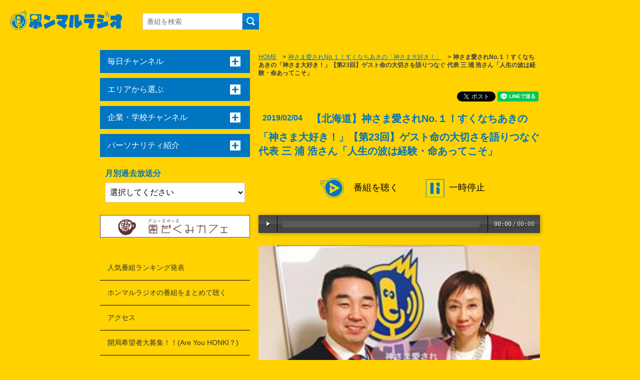

--- FILE ---
content_type: text/html; charset=UTF-8
request_url: https://honmaru-radio.com/sukuna23/
body_size: 72263
content:
<!DOCTYPE html>
<!--[if IE 8 ]><html id="ie8" class="ie" dir="ltr" lang="ja"><![endif]--><!--[if IE 9 ]><html id="ie9" class="ie" dir="ltr" lang="ja"><![endif]-->
<!--[if (gt IE 9)|!(IE)]>-->
<html dir="ltr" lang="ja">
<!--<![endif]-->

<head>
<meta charset="utf-8">
<meta name="viewport" content="width=device-width,initial-scale=1.0">
<meta name="format-detection" content="telephone=no">
<title>【北海道】神さま愛されNo.１！すくなちあきの「神さま大好き！」【第23回】ゲスト命の大切さを語りつなぐ 代表 三 浦 浩さん「人生の波は経験・命あってこそ」｜本気まるだしインターネットラジオ局｜ホンマルラジオ</title>
<meta name="description" content="「三浦さんは、1993年７月１２日　北海道南西沖地震を 体験されています。  「命を語りつなぐ」 というお仕事の原点は５歳のときの 体験にありました。」本気の人が本気で喋る、本気まるだしインターネットラジオ局です。">
<meta name="keywords" content="神さま愛されNo.１！すくなちあきの「神さま大好き！」,命の大切さを語りつなぐ 三浦浩, 語り繋ぐ津波の教訓,インターネットラジオ,ホンマルラジオ,放送局,本気,出演">
<!-- og -->
<meta property="og:title" content="神さま愛されNo.１！すくなちあきの「神さま大好き！」【第23回】ゲスト命の大切さを語りつなぐ 代表 三 浦 浩さん「人生の波は経験・命あってこそ」">
<meta property="og:type" content="website">
<meta property="og:url" content="http://honmaru-radio.com/sukuna23/">
<meta property="og:image" content="http://honmaru-radio.com/pdata/2019/02/20190204_072024_01_s.jpg">
<meta property="og:site_name" content="神さま愛されNo.１！すくなちあきの「神さま大好き！」【第23回】ゲスト命の大切さを語りつなぐ 代表 三 浦 浩さん「人生の波は経験・命あってこそ」">
<meta property="og:description" content="三浦さんは、1993年７月１２日　北海道南西沖地震を 体験されています。  「命を語りつなぐ」 というお仕事の原点は５歳のときの 体験にありました。" />
<meta property="fb:app_id" content="1319780411474790" />
<!-- css -->
<link href="/design/css/reset.css" rel="stylesheet">
<link href="/design/css/style20170619a.css" rel="stylesheet">
<link href="/design/css/ui20170615.css" rel="stylesheet">
<link href="/design/css/style20200603.css" rel="stylesheet"><!-- 追加☆☆☆☆☆☆ -->
<!-- slider -->
<link href="/design/css/flexslider.css" rel="stylesheet">
<!-- menu -->
<link rel="stylesheet" href="/design/css/slidebars.min.css">
<script src="https://ajax.googleapis.com/ajax/libs/jquery/1.12.2/jquery.min.js"></script>
<script src="/design/js/slidebars.min.js"></script>
<!-- Google tag (gtag.js) -->
<script async src="https://www.googletagmanager.com/gtag/js?id=G-MDJ1ZTSYGY"></script>
<script>
  window.dataLayer = window.dataLayer || [];
  function gtag(){dataLayer.push(arguments);}
  gtag('js', new Date());

  gtag('config', 'G-MDJ1ZTSYGY');
</script><script src="/common/js/audiojs/audio.min.js"></script>
<script src="/common/js/audiojs/audioArticleClass20250115.js"></script>
<link rel="stylesheet" href="/common/js/audiojs/audioArticle220530.css">
<script type="text/javascript">
audioObj = new audioClass();
</script>
<!-- pagetop -->
<script type="text/javascript">
$(function() {
	var showFlug = false;
	var topBtn = $('#page-top');	
	topBtn.css('bottom', '-100px');
	var showFlug = false;
	$(window).scroll(function () {
		if ($(this).scrollTop() > 100) {
			if (showFlug == false) {
				showFlug = true;
				topBtn.stop().animate({'bottom' : '20px'}, 200); 
			}
		} else {
			if (showFlug) {
				showFlug = false;
				topBtn.stop().animate({'bottom' : '-100px'}, 200); 
			}
		}
	});
	//スクロールしてトップ
    topBtn.click(function () {
		$('body,html').animate({
			scrollTop: 0
		}, 500);
		return false;
    });
});
</script>
<!-- side ac -->
<script>
	$(function(){
		$(".acMenu div").on("click", function() {
			$(this).next().slideToggle();
			$(this).toggleClass("active");
		});
	});
</script>
<!-- FlexSlider -->
<script src="/design/js/jquery.flexslider.js"></script>
<script type="text/javascript">
    $(function(){
      SyntaxHighlighter.all();
    });
  </script>
<!-- icon -->
<link href="/favicon.png" rel="icon" type="image/png"></head>
<body>
<div id="header-wrap">
  <div id="header">
    <header>
    <h1><a href="https://honmaru-radio.com/"><img src="https://honmaru-radio.com/design/img/sitename01.png" width="227" height="69" alt="本気まるだしインターネットラジオ局｜ホンマルラジオ"></a></h1>
    </header>
  </div>
  <!-- #header /end -->
  <div id="search" class="search">
    <form action="/searchlist/" method="GET">
      <input type="text" value="" name="search" class="search-input" placeholder="番組を検索"><input type="submit" value="" id="search_button" >
    </form>    
  </div>
  <!-- #search /end -->
<!--  <ul class="u-nav">
    <li><a href="#">イベント情報</a></li>
  </ul>-->
</div>
<!-- #header-wrap /end -->

<div class="contents-wrap">
<div id="contents">
  <div class="main">
  <ol class="crumb">
    <li><a href="/">HOME</a>　&gt;</li>
<li><a href="/category/sukuna/">神さま愛されNo.１！すくなちあきの「神さま大好き！」</a>　&gt;</li>
    <li>神さま愛されNo.１！すくなちあきの「神さま大好き！」【第23回】ゲスト命の大切さを語りつなぐ 代表 三 浦 浩さん「人生の波は経験・命あってこそ」</li>
  </ol>
  <!-- share-button -->


<!-- facebook いいね数のJS -->
<div id="fb-root"></div>
<script>(function(d, s, id) {
  var js, fjs = d.getElementsByTagName(s)[0];
  if (d.getElementById(id)) return;
  js = d.createElement(s); js.id = id;
  js.src = "//connect.facebook.net/ja_JP/sdk.js#xfbml=1&version=v2.9&appId=1319780411474790";
  fjs.parentNode.insertBefore(js, fjs);
}(document, 'script', 'facebook-jssdk'));</script>

<!-- HatenaのブックマークボタンのJS -->
<script type="text/javascript" src="https://b.st-hatena.com/js/bookmark_button.js" charset="utf-8" async="async"></script>

<!-- Lineで送るボタンのJS -->
<script src="https://d.line-scdn.net/r/web/social-plugin/js/thirdparty/loader.min.js" async="async" defer="defer"></script>

<div class="shareArea"><ul><li><div class="fb-like" data-layout="button_count" data-action="like" data-size="small" data-show-faces="false" data-share="false"></div></li><li><div class="fb-share-button" data-layout="button" data-size="small" data-mobile-iframe="true"><a class="fb-xfbml-parse-ignore" target="_blank" href="https://www.facebook.com/sharer/sharer.php?u&amp;src=sdkpreparse">シェア</a></div></li><li>    <a href="https://twitter.com/share" class="twitter-share-button" data-lang="ja">ツイート</a> <script>!function(d,s,id){var js,fjs=d.getElementsByTagName(s)[0],p=/^http:/.test(d.location)?'http':'https';if(!d.getElementById(id)){js=d.createElement(s);js.id=id;js.src=p+'://platform.twitter.com/widgets.js';fjs.parentNode.insertBefore(js,fjs);}}(document, 'script', 'twitter-wjs');</script>
</li></ul><li><div class="line-it-button" data-lang="ja" data-type="share-a" style="display: none;"></div></li></ul></div>
<!-- google+のJS -->
<!-- head 内か、body 終了タグの直前に次のタグを貼り付けてください。 -->
<script src="https://apis.google.com/js/platform.js" async defer>
  {lang: 'ja'}
</script>

<!-- share-button /end -->  <section>
  <h2><span class="dot">2019/02/04</span>【北海道】神さま愛されNo.１！すくなちあきの「神さま大好き！」【第23回】ゲスト命の大切さを語りつなぐ 代表 三 浦 浩さん「人生の波は経験・命あってこそ」</h2>

<ul class="cmSource"><li><audio src="https://honmaru-radio.com/audio/cm/2022/05/20220527_170745_01.mp3" cmid="6" playCMlist="13160" playType="cm" preload="none" /></li><li><audio src="https://honmaru-radio.com/audio/cm/2025/06/20250610_211551_01.mp3" cmid="12" playCMlist="13160" playType="cm" preload="none" /></li><li><audio src="https://honmaru-radio.com/audio/cm/2025/12/20251219_114946_01.mp3" cmid="29" playCMlist="13160" playType="cm" preload="none" /></li><li><audio src="https://honmaru-radio.com/audio/cm/2025/09/20250909_232004_01.mp3" cmid="17" playCMlist="13160" playType="cm" preload="none" /></li><li><audio src="https://honmaru-radio.com/audio/cm/2025/09/20250910_175422_01.mp3" cmid="18" playCMlist="13160" playType="cm" preload="none" /></li><li><audio src="https://honmaru-radio.com/audio/cm/2025/12/20251216_192745_01.mp3" cmid="25" playCMlist="13160" playType="cm" preload="none" /></li><li><audio src="https://honmaru-radio.com/audio/cm/2025/06/20250610_211150_01.mp3" cmid="10" playCMlist="13160" playType="cm" preload="none" /></li></ul>    <div class="playBtn" data-src="/audio/2019/02/20190204_070626_01.mp3">
        <span class="play"><img src="/design/img/play.png" class="audioPlayBtn">番組を聴く</span>
        <span class="stop"><img src="/design/img/stop.png" class="audioStopBtn">一時停止</span>
    </div>
	<ul class="audioFile">
	<li>
<audio src="/audio/2019/02/20190204_070626_01.mp3" radio_id="13160" radiostationid="17" personalityid="240" preload="none" />	</li>
	</ul>
    <img src="/pdata/2019/02/20190204_072024_01.jpg" alt="" class="mainimg" style="width:100%;height:auto;">
  <div class="more">
  <p><p><br>
<span style="font-size:22px;"><strong>神さま愛されNo.１！<br>
すくなちあきの「神さま大好き！」【第23回】<br>
ゲスト：</strong></span><span style="color:#800080;"><span style="font-size:20px;"><strong>命の大切さを語りつなぐ 代表 三 浦 浩さん​</strong></span></span><br>
<span style="font-size:20px;"><strong>「人生の波は経験・命あってこそ」</strong></span><br>
<iframe allow="accelerometer; autoplay; encrypted-media; gyroscope; picture-in-picture" allowfullscreen="" frameborder="0" height="360" src="https://www.youtube.com/embed/Yd4S_AEScCw" width="540"></iframe><br>
<br>
<br>
<br>
<br>
<br>
<br>
<strong><span style="font-size:22px;">・命の体験</span></strong><br>
<br>
<img alt="" src="https://honmaru-radio.com/pdata/images/47098278_291763768124727_8839907134645731328_n%281%29.jpg" /><br>
<strong><span style="font-size:16px;">三浦さんは、1993年７月１２日　北海道南西沖地震を<br>
体験されています。<br>
<br>
「命を語りつなぐ」<br>
というお仕事の原点は５歳のときの<br>
体験にありました。<br>
<br>
パーソナリティーのすくなちあきが<br>
あらためて三浦さんの半生を振り返りました。<br>
<br>
地震が起きてから津波が来るまで3分<br>
どうやって命を守ったのか？</span><br>
<br>
<br>
<br>
<br>
<br>
<br>
<span style="font-size:22px;">・つらい体験を語るということ</span><br>
<br>
<img alt="" src="https://honmaru-radio.com/pdata/images/47209642_265204817686959_7288526739301466112_n.jpg" /><br>
<span style="font-size:16px;">すべてを破壊していった「津波」<br>
しばらくは、つらい体験を語ることは<br>
三浦さんにはできませんでした。<br>
<br>
でも、今は津波の体験を伝えることは<br>
すべてを出し切り癒されていくと言います。<br>
<br>
自らの体験を語ろうと思ったのは<br>
なぜか？</span><br>
<br>
<br>
<br>
<br>
<span style="font-size:22px;">・世界に通じる体験</span><br>
<br>
<img alt="" src="https://honmaru-radio.com/pdata/images/47096919_253500425317920_5293240810827939840_n.jpg" /><br>
<span style="font-size:16px;">人生には、良いときも悪いときもある。<br>
闇があるから光がある。<br>
<br>
三浦さんの人生は「命」を<br>
体験する出来事が随所にありました。<br>
<br>
この体験は、世界に通じる<br>
この体験は、「命」を守る<br>
<br>
こう思った出来事とは？<br>
<br>
パーソナリティのちあきちゃんが<br>
引き出した<br>
三浦さんの世界を<br>
どうそお聴きください。</span></strong><br>
<br>
<br>
<br>
<img alt="" src="https://honmaru-radio.com/pdata/images/47035720_527359811007064_7864080205533413376_n.jpg" /><br>
<br>
<br>
 </p><br>
<br>
<br>
<br>
<br>
 <br>
 <br>
<p><span style="font-size:18px;"><strong>【三浦浩さんプロフィール】</strong><br>
<strong>1977（昭和52）年、青森県生まれ。<br>
3歳の頃から奥尻島の大自然の中で育つ。<br>
道立奥尻高等学校を卒業後、<br>
奥尻消防署の消防吏員を拝命する。<br>
5歳の時に日本海中部地震（1983、昭和58年）、<br>
15歳の時に北海道南西沖地震（1993、平成5年）<br>
による津波で被災した。<br>
消防士として働く傍ら、2004年のインドネシアの<br>
スマトラ島沖地震をきっかけに、<br>
2度の津波から命を守る迅速な行動で<br>
九死に一生を得た体験を基に語りべ活動を始め、<br>
国内外で講演を行う。<br>
メディアや国の広報誌などへの掲載は多数。<br>
2011年の東日本大震災を受けて結成された<br>
奥尻島津波語りべ隊の一員に。<br>
12年夏に被災体験を題材にした自作の紙芝居を完成させて、<br>
北海道の小中学校や東北の被災地などで披露する。<br>
語りべ活動に専念するため、18年務めた消防士を退職して16年4月に<br>
北海道栗山町に事務所を立ち上げ、<br>
全国各地を回りながら、<br>
講演や紙芝居の披露、ラジオ出演などを通して津波の教訓を伝えている。<br>
<br>
★ホームページはこちら<br>
<a href="http://tsunamikataribe.wixsite.com/miurahiroshiblog" target="_blank">http://tsunamikataribe.wixsite.com/miurahiroshiblog</a><br>
<br>
【連作先】<br>
講演会も行っています。お気軽にご連絡ください。<br>
〒069-1511<br>
北海道夕張郡栗山町中央3丁目１３番地１<br>
命の大切さを語りつなぐ　三浦　浩<br>
電話&FAX　0123−76−7370（波でなくなる命ゼロ）<br>
メール　tsunami_kataribe@outlook.jp</strong></span></p><br>
<br>
<br>
<br>
<br>
<br>
<br>
<span style="font-size:18px;"> </span><br>
 <br>
<p> </p><br>
<br>
<br>
<br>
<br>
 <br>
 <br>
<p><br>
<br>
<br>
<br>
<br>
<br>
<br>
<br>
 <br>
<span style="font-size:20px;"><strong>★パーソナリティすくなちあきのリンク★</strong><br>
<br>
<strong>◆自己紹介〜私の全てがココに</strong></span><br>
<strong><span style="font-size:20px;"><a href="https://l.facebook.com/l.php?u=https%3A%2F%2Fameblo.jp%2Fsukunachiaki%2Fentry-12389130315.html%3Ffrm%3Dtheme&amp;h=AT0Ga2kBEBlqrknj2Mtve01S3RyRsNgeGTKkc-_dxi-t068jEgD6ppmlaX5KN-6QDdzwABdrQG2BsUcZgbMzlG-CMKfxFubNQioHNv4uh7IVmXOOq9lINOKkBv3TI-9toFieOm3StR9i2IRdZd4mnaE6ISA">https://ameblo.jp/sukunachiaki/entry-12389130315.html?frm=theme</a></span><br>
<a href="https://ameblo.jp/sukunachiaki/entry-12389130315.html?frm=theme  " target="_blank"> </a></strong></p><br>
<br>
<br>
<br>
<br>
<br>
<br>
<br>
<br>
<br>
<br>
<br>
<br>
<br>
<br>
<br>
<br>
<br>
 </p>
 <table>
  <tr>
    <th>ゲスト名</th>
    <td>命の大切さを語りつなぐ 代表 三 浦 浩さん</td>
  </tr>
  <tr>
    <th rowspan="1">パーソナリティ</th>
    <td>すくなちあき</td>
  </tr>
  <tr>
    <th>公開日</th>
    <td>2019/02/04</td>
  </tr>
  <tr>
    <th>過去の放送一覧</th>
    <td><a href="/category/sukuna/" target="_blank">神さま愛されNo.１！すくなちあきの「神さま大好き！」</a><br></td>
  </tr>
</table>
</div><!-- .more /end --> 

    </section>
  </div><!-- .main /end --> 
<div class="side"><a href="#" class="btn sb-open-left"><img src="/design/img/icon_menu2.png" alt=""></a><div off-canvas="sb-left left push"><nav class="left-content"><div class="side-title"><img src="/design/img/nav_menu.png" alt="">MENU</div><ul class="sideNav"><li class="acMenu"><div>毎日チャンネル</div><ul><li class="acMenuOne"><a href="/category/biyuukuukan_mainichi/"><img src="/pdata/2019/12/20191223_114710_e01.jpg" alt="ちよ媛の、あなたのそばに・・・居させてください"></a></li><li class="acMenuOne"><a href="/category/bmsbusinessneta/"><img src="/pdata/2023/02/20241228_081922_e01.jpg" alt="BMSビジネスネタチャンネル"></a></li><li class="acMenuOne"><a href="/category/housoubu/"><img src="/pdata/2023/02/20230228_220326_e01.jpg" alt="DAITOTIME放送部総合"></a></li><li class="acMenuOne"><a href="/category/megumin-naniwadiary/"><img src="/pdata/2025/05/20250604_133056_e01.png" alt="めぐみんのなにわ★街歩きDiary♪"></a></li><li class="acMenuOne"><a href="/category/wabijincafe/"><img src="/pdata/2025/05/20250524_235451_e01.png" alt="話美人カフェ"></a></li><li class="acMenuOne"><a href="/category/slabo-radio/">SLABOバラエティパック</a></li><li class="acMenuOne"><a href="/category/fukuchan/"><img src="/pdata/2024/10/20250515_173041_e01.png" alt="輝け福ちゃん 別府ゆけむりスナイパー局"></a></li><li class="acMenuOne"><a href="/category/chousyazya/"><img src="/pdata/2018/08/20180808_232614_e01.jpg" alt="チョウサ-ジャー新居浜"></a></li><li class="acMenuOne"><a href="/category/athletetriangle/"><img src="/pdata/2025/09/20250930_233442_e01.png" alt="アスリートトライアングル"></a></li><li class="acMenuOne"><a href="/category/hide/"><img src="/pdata/2018/05/20180506_172420_e01.jpeg" alt="マデイラ ☆GOチャンネル！"></a></li><li class="acMenuOne"><a href="/category/chatarotime/"><img src="/pdata/2025/06/20250621_183000_e01.jpg" alt="茶足朗たいむ"></a></li><li class="acMenuOne"><a href="/category/Opal-Bridge-2/"><img src="/pdata/2024/08/20240805_221348_e01.jpg" alt="幸せレシピdeスピンオフ！　実践するとど～なるのかな？"></a></li><li class="acMenuOne"><a href="/category/ichigoichie15/"><img src="/pdata/2022/11/20250826_081246_e01.jpg" alt="英語学習者のためのアップデートサロン"></a></li><li class="acMenuOne"><a href="/category/magumagu/"><img src="/pdata/2017/10/20220107_154045_e01.png" alt="笑ってバズって！"></a></li><li class="acMenuOne"><a href="/category/oteradioishikawa/"><img src="/pdata/2019/05/20200417_181736_e01.jpg" alt="おてらヂヲ！"></a></li><li class="acMenuOne"><a href="/category/entera10m/"><img src="/pdata/2025/03/20250318_223529_e01.png" alt="鳥取縁寺開運1689"></a></li><li class="acMenuOne"><a href="/category/dekobokodiary/"><img src="/pdata/2023/10/20231028_151108_e01.jpg" alt="凸凹ダイアリー"></a></li><li class="acMenuOne"><a href="/category/mirairadio/"><img src="/pdata/2023/06/20240229_002229_e01.jpg" alt="未来ラジオ　まっさんと愉快な仲間たち"></a></li><li class="acMenuOne"><a href="/category/kotoyori-yojo/"><img src="/pdata/2025/05/20250530_222030_e01.jpg" alt="ことより養生日和"></a></li><li class="acMenuOne"><a href="/category/ashitanowatashi/"><img src="/pdata/2024/09/20240914_000114_e01.png" alt="明日のワタシ"></a></li><li class="acMenuOne"><a href="/category/enakonkaiunkakusei/"><img src="/pdata/2020/05/20200517_100313_e01.jpg" alt="エナコンの開運覚醒®"></a></li><li class="acMenuOne"><a href="/category/omosira/"><img src="/pdata/2020/01/20251109_193222_e01.jpg" alt="『表参道WAVE -10分から広がる未来-』"></a></li><li class="acMenuOne"><a href="/category/hajimetoayanoanatatomaneys/"><img src="/pdata/2024/05/20240501_090652_e01.jpg" alt="いまおかはじめのあなたとマネーズ"></a></li><li class="acMenuOne"><a href="/category/renren/"><img src="/pdata/2022/05/20220520_120930_e01.png" alt="立ち上がれ！あなたの中のヒーロー！　第４章"></a></li><li class="acMenuOne"><a href="/category/koeotoradiotuchiya/"><img src="/pdata/2024/11/20250629_004139_e01.jpg" alt="ラジオから聞こえる声と音が勇気のカケラ"></a></li><li class="acMenuOne"><a href="/category/mayuko-kirakira/"><img src="/pdata/2025/09/20250922_114722_e01.png" alt="ほっとひと息Hot Time"></a></li><li class="acMenuOne"><a href="/category/amaneazuha/"><img src="/pdata/2023/04/20230509_093355_e01.jpg" alt="天音あずはのあまあまラジオ"></a></li><li class="acMenuOne"><a href="/category/enradi/"><img src="/pdata/2024/06/20240601_085007_e01.png" alt="エン・ラジ"></a></li><li class="acMenuOne"><a href="/category/hisabayashi/"><img src="/pdata/2023/01/20250502_112239_e01.jpg" alt="すみこのビタミンラジオ"></a></li><li class="acMenuOne"><a href="/category/heatonsaitama/"><img src="/pdata/2021/02/20230222_063142_e01.jpg" alt="ラジオさいたまの「やれば出来る！」"></a></li><li class="acMenuOne"><a href="/category/hayashibito-sp10/"><img src="/pdata/2021/03/20210324_173152_e01.jpg" alt="《癒しびと》林真弓子の『ハヤシびと、の呟き』"></a></li><li class="acMenuOne"><a href="/category/egaonobatonn/"><img src="/pdata/2024/08/20240831_154402_e01.jpg" alt="～笑顔で世界を満たそうプロジェクト～えがおのバトン"></a></li><li class="acMenuOne"><a href="/category/akimado/"><img src="/pdata/2025/06/20250606_204928_e01.jpg" alt="明るい窓から、こんにちは！"></a></li><li class="acMenuOne"><a href="/category/shoin_b_radio/"><img src="/pdata/2021/07/20220730_143037_e01.jpeg" alt="大阪樟蔭女子大学“美 Radio”"></a></li><li class="acMenuOne"><a href="/category/ayumu-tanaka/"><img src="/pdata/2022/10/20221023_232904_e01.png" alt="夢ラボ"></a></li><li class="acMenuOne"><a href="/category/kongozaji/"><img src="/pdata/2025/07/20250730_181023_e01.jpg" alt="ちゆーさんの我楽多トーク"></a></li><li class="acMenuOne"><a href="/category/kagayaki-housoukyoku/"><img src="/pdata/2024/06/20240615_082740_e01.png" alt="ひとこと言わせて！"></a></li><li class="acMenuOne"><a href="/category/tomoyo/"><img src="/pdata/2025/06/20250707_173724_e01.jpg" alt="ともよ先生@HSPの為の最強メンタルの作り方／自分軸メソッドチャネル"></a></li><li class="acMenuOne"><a href="/category/ooyamakachounokamuinaradio/"><img src="/pdata/2025/07/20250701_224311_e01.png" alt="大山課長の「カムイ」なラジオ"></a></li><li class="acMenuOne"><a href="/category/fshinomaru/"><img src="/pdata/2025/04/20250429_153905_e01.jpg" alt="テラで楽しく　あ・そ・ぼ！"></a></li><li class="acMenuOne"><a href="/category/aichi213-dora/"><img src="/pdata/2024/01/20250604_135157_e01.png" alt="ドラゴンズ応援番組「ドラ番」（10分番組）"></a></li><li class="acMenuOne"><a href="/category/bakuretu-radio/"><img src="/pdata/2025/02/20250212_100207_e01.jpg" alt=" 中村タカシの爆裂ラジオ！"></a></li><li class="acMenuOne"><a href="/category/kobedairy/"><img src="/pdata/2018/01/20180303_202821_e01.png" alt="神戸チャンネル　I Love KOBE !"></a></li><li class="acMenuOne"><a href="/category/kyoto_daihyo/"><img src="/pdata/2023/11/20231130_232608_e01.png" alt="起業・副業支援Cafe【はんなりTalking!】｜京都局"></a></li><li class="acMenuOne"><a href="/category/hikarinomiti/"><img src="/pdata/2025/05/20250530_225542_e01.png" alt="ヒカリのみち10分番組"></a></li><li class="acMenuOne"><a href="/category/okayama-saigai/"><img src="/pdata/2018/07/20250604_163403_e01.jpg" alt="姫チャンネル"></a></li><li class="acMenuOne"><a href="/category/megamiheven/"><img src="/pdata/2023/11/20240608_114941_e01.jpg" alt="女神Heaven〜女性の自立応援ラジオ"></a></li><li class="acMenuOne"><a href="/category/cosmos_hanaki/"><img src="/pdata/2024/07/20240704_144701_e01.jpg" alt="花木伸江の「美しく生きる」"></a></li><li class="acMenuOne"><a href="/category/kazbb4/"><img src="/pdata/2020/04/20200410_203803_e01.jpg" alt="Hobby-City Radio"></a></li><li class="acMenuOne"><a href="/category/onchannel/"><img src="/pdata/2017/09/20180202_102950_e01.jpg" alt="ONチャンネル"></a></li><li class="acMenuOne"><a href="/category/testohataihen/"><img src="/pdata/2022/12/20221213_172806_e01.jpg" alt="テストはたいへん"></a></li><li class="acMenuOne"><a href="/category/ocean-world/">楽しい豆智識</a></li><li class="acMenuOne"><a href="/category/satomariwakuwaku/">さとまりのわくわくラジオ</a></li><li class="acMenuOne"><a href="/category/tabisuruniigata-omisestory/"><img src="/pdata/2026/01/20260107_214303_e01.png" alt="旅するNiigata☆オミセStory"></a></li></ul></li><li class="acMenu"><div>エリアから選ぶ</div><ul><li class="acMenu"><div>北海道・東北</div><ul><li><a href="/category/honmaruhmklove">ホンマルラジオ LOVE北海道放送局</a></li></ul></li><li class="acMenu"><div>関東</div><ul><li><a href="/category/honmarushibuyaebisu">ホンマルラジオ東京総本局</a></li><li><a href="/category/honmarutsukiji">ホンマルラジオ築地マデイラ</a></li><li><a href="/category/honmaruomotesando">ホンマルラジオ表参道</a></li><li><a href="/category/honmaruikebukuro">ホンマルラジオ池袋局</a></li><li><a href="/category/honmaruordi">ホンマルラジオエナジー</a></li><li><a href="/category/honmaruradiosaitama">ホンマルラジオ ラジオさいたま</a></li><li><a href="/category/honmarusmile2radiost">ホンマルラジオ SMILEY*2 Radio Station</a></li><li><a href="/category/honmarurenkatoh">ホンマルラジオ 総武</a></li><li><a href="/category/honmarupurest">ホンマルラジオ魂キラキラch</a></li><li><a href="/category/honmarugunmaitoi">ホンマルラジオぐんま</a></li><li><a href="/category/honmarutakeover">ホンマルラジオ縁コネクト</a></li><li><a href="/category/honmarulifedesignacademy">ホンマルラジオLife Design Channel</a></li><li><a href="/category/honmaruminamiaoyama">ホンマルラジオ南青山局</a></li><li><a href="/category/honmaruhonmarufeda">ホンマルラジオFEDA</a></li><li><a href="/category/honmarukagayaki">ホンマルラジオ かがやき放送局</a></li><li><a href="/category/honmaruopalbridge">ホンマルラジオ幸福度爆上り局</a></li><li><a href="/category/honmarumadokasmile">ホンマルラジオ笑顔で開運浅草局</a></li><li><a href="/category/honmaruvoicesoundlibrary">ホンマルラジオ 声と音の図書館ラジオ</a></li><li><a href="/category/honmaruspacehinomaru">ホンマルラジオ自遊空間ひのまる</a></li><li><a href="/category/honmaruhikariroad">ホンマルラジオヒカリの みち</a></li><li><a href="/category/honmaruWBLabo">ホンマルラジオ話美人ラボ</a></li><li><a href="/category/honmarushinjukwell">ホンマルラジオ新宿ウエルネス</a></li><li><a href="/category/honmarusaneawj">ホンマルラジオ★明窓 局</a></li><li><a href="/category/honmaruooyamaakihisa">ホンマルラジオ 大山課長の「カムイ」なラジオ</a></li><li><a href="/category/honmaruharajukutstreet">ホンマルラジオ 原宿竹下通り</a></li><li><a href="/category/honmarukeymanz">ホンマルラジオ やおよろず局</a></li><li><a href="/category/honmaruqualityreslabo">ホンマルラジオ エスラボラジオ局</a></li></ul></li><li class="acMenu"><div>中部</div><ul><li><a href="/category/honmaruisikawakenryuzi">ホンマルラジオ石川</a></li><li><a href="/category/honmaruniigatastory">ホンマルラジオ 旅するNiigata☆オミセStory</a></li><li><a href="/category/honmaruaichi213">ホンマルラジオ愛知213</a></li><li><a href="/category/honmarusaikaori">ホンマルラジオことより養生日和</a></li><li><a href="/category/honmaruoinainaise">ホンマルラジオおいないな伊勢</a></li></ul></li><li class="acMenu"><div>近畿</div><ul><li><a href="/category/honmarukobe">ホンマルラジオ神戸</a></li><li><a href="/category/honmaruosaka">ホンマルラジオ大阪</a></li><li><a href="/category/honmaruosakapon">ホンマルラジオ大阪ぽんばし</a></li><li><a href="/category/honmarunaniwa">ホンマルラジオなにわ局</a></li><li><a href="/category/honmarushoinradio">ホンマルラジオ大阪樟蔭女子大学“美 Radio”</a></li><li><a href="/category/honmarubmsradio">ホンマルラジオBMS</a></li><li><a href="/category/honmarudaitotime">ホンマルラジオDAITOTIME放送局</a></li><li><a href="/category/honmarusilyukuresare">ホンマルラジオ大阪九条キララ</a></li><li><a href="/category/honmarukyoto">ホンマルラジオ京都</a></li><li><a href="/category/honmarukyotocosmos">ホンマルラジオ京都COSMOS</a></li><li><a href="/category/honmaruandso">ホンマルラジオ And So</a></li><li><a href="/category/honmaruauthenticstation">ホンマルラジオ AUTHENTIC Station</a></li><li><a href="/category/honmaruwawa8jpn">ホンマルラジオ ♾️和ールド環イド♾️JAPAN®</a></li><li><a href="/category/honmarumakomako">ホンマルラジオ 女性の自立応援ラジオ♪局　</a></li><li><a href="/category/honmarunara">ホンマルラジオ奈良</a></li></ul></li><li class="acMenu"><div>中国・四国</div><ul><li><a href="/category/honmaruokayama">ホンマルラジオ岡山</a></li><li><a href="/category/honmaruenjoylifefirst">ホンマルラジオenjoy人生はじめ局</a></li><li><a href="/category/honmarutottorientera">ホンマルラジオ鳥取縁寺開運1689局</a></li><li><a href="/category/honmaruoneword">ホンマルラジオ一語一英</a></li><li><a href="/category/honmaruarinomama">ホンマルラジオ  ありのまま</a></li><li><a href="/category/honmaruehime">ホンマルラジオ愛媛</a></li><li><a href="/category/honmarubmsehimeradio">ホンマルラジオBMSえひめ</a></li><li><a href="/category/honmaruniihama">ホンマルラジオ新居浜</a></li><li><a href="/category/honmarubiyuukuukan">ホンマルラジオ美遊空間・四国</a></li><li><a href="/category/honmarudreamlabo">ホンマルラジオ夢ラボ</a></li><li><a href="/category/honmarueisstudio">ホンマルラジオ 未来のEISスタジオ</a></li><li><a href="/category/honmaruathletereport">ホンマルラジオ アスリート情報局</a></li><li><a href="/category/honmaruteststation">テスト局</a></li></ul></li><li class="acMenu"><div>九州・沖縄</div><ul><li><a href="/category/honmaruoitabeppu">ホンマルラジオ別府ゆけむりスナイパー局</a></li><li><a href="/category/honmarunagasakisatomari">ホンマルラジオ長崎さとまり元気スタジオ局</a></li><li><a href="/category/honmaruhinatamiyazaki">ホンマルラジオ 世界のひなた宮崎放送局</a></li></ul></li><li class="acMenu"><div>ホンマルシェ</div><ul><li><a href="/category/honmaruhonmarche">ホンマルシェ局</a></li></ul></li><li class="acMenu"><div>みんなのホンマルラジオ</div><ul><li><a href="/category/honmaruminnahonmaru">みんなのホンマルラジオ局</a></li></ul></li><li class="acMenu"><div>みんなのうた</div><ul><li><a href="/category/honmaruhonmaruallsongs">みんなのうた</a></li></ul></li><li class="acMenu"><div>ラジオ選手権</div><ul><li><a href="/category/honmaruradiosensyuken">ホンマルラジオ選手権</a></li></ul></li><li class="acMenu"><div>.</div><ul><li><a href="/category/honmaruhonmarutokyo_south">ホンマルラジオ東京南</a></li><li><a href="/category/honmaruyokohama">ホンマルラジオ横浜</a></li><li><a href="/category/honmaruakishima">ホンマルラジオカモンベイビーAKISHIMA☆</a></li><li><a href="/category/honmaruyamagata">ホンマルラジオ山形</a></li><li><a href="/category/honmaruamorinomi">ホンマルラジオAMORイノミ</a></li><li><a href="/category/honmarutsubakihau">ホンマルラジオTeam サヴァイブ</a></li><li><a href="/category/honmaruharaguchi">ホンマルラジオ星のラジオ局</a></li><li><a href="/category/honmaruogami">ホンマルラジオ大神</a></li><li><a href="/category/honmarutokyoradiochapel">ホンマルラジオTokyo Radio Chapel</a></li><li><a href="/category/honmaruamor">ホンマルラジオゆかいぷらねっと</a></li><li><a href="/category/honmaruchiba">ホンマルラジオ千葉</a></li><li><a href="/category/honmaruhualitokyo">ホンマルラジオ HUALI TOKYO </a></li><li><a href="/category/honmarusunnyspot">ホンマルラジオSunny sPot</a></li><li><a href="/category/honmarumchidamura">ホンマルラジオ 町田こどもMURA</a></li><li><a href="/category/honmarukomagome">ホンマルラジオ東京スターライト☆駒込</a></li><li><a href="/category/honmaruginza">ホンマルラジオ銀座</a></li><li><a href="/category/honmaruchibaragi">ホンマルラジオちばらぎ</a></li><li><a href="/category/honmaruaquachiba">ホンマルラジオAqua千葉</a></li><li><a href="/category/honmarujoyusgaien">ホンマルラジオジョイアス外苑</a></li><li><a href="/category/honmarushonan">ホンマルラジオ湘南</a></li><li><a href="/category/honmarusakae">ホンマルラジオ栄</a></li><li><a href="/category/honmarugreemlabel_aichi">ホンマルラジオ Green Label愛知</a></li><li><a href="/category/honmarumie">ホンマルラジオ三重</a></li><li><a href="/category/honmarulibertywalk">ホンマルラジオ リバティウォーク</a></li><li><a href="/category/honmarugreemlabel_osaka">ホンマルラジオ Green Label大阪</a></li><li><a href="/category/honmarusouthosaka">ホンマルラジオ南大阪</a></li><li><a href="/category/honmaruwakayama">ホンマルラジオ和歌山</a></li><li><a href="/category/honmarunicholasradio">ホンマルラジオ ニコラスラジオ</a></li><li><a href="/category/honmaruiyakyoku">ホンマルラジオ曽爾いやさか局</a></li><li><a href="/category/honmaruosaka_dct">ホンマル大阪DREAMS COME TRUE</a></li><li><a href="/category/honmaruthreebalance">ホンマルラジオスリーバランス</a></li><li><a href="/category/honmarukurashikiquestch">ホンマルラジオ倉敷高校クエストチャンネル</a></li><li><a href="/category/honmaruasizuri">ホンマルラジオ足摺</a></li><li><a href="/category/honmarurcgehime">ホンマルラジオRCG愛媛</a></li><li><a href="/category/honmarumomotarou">ホンマルラジオももたろう</a></li><li><a href="/category/honmarushikokumannaka">ホンマルラジオ四国の真ん中</a></li><li><a href="/category/honmaruhakata">ホンマルラジオ博多</a></li><li><a href="/category/honmaruhokkaido">ホンマルラジオ北海道</a></li><li><a href="/category/honmaruazabuten">ホンマルラジオ 麻布十番</a></li><li><a href="/category/honmarutokuzo">ホンマルラジオ起業副業サポート</a></li><li><a href="/category/honmarusetouchi">ホンマルラジオ瀬戸内放送局</a></li><li><a href="/category/honmarualphastudio">ホンマルラジオ わくわく アルファスタジオ</a></li><li><a href="/category/honmarukagawa">ホンマルラジオかがわ</a></li><li><a href="/category/honmarulemonclub">ホンマルラジオ檸檬俱楽部愛媛</a></li><li><a href="/category/honmarudogoyamatoya">ホンマルラジオ道後・大和屋</a></li><li><a href="/category/honmaruehimehit">ホンマルラジオ愛媛HIT</a></li><li><a href="/category/honmarusupermiraclehime">ホンマルラジオスーパーミラクル愛媛</a></li><li><a href="/category/honmaruokinawa">ホンマルラジオ沖縄</a></li><li><a href="/category/honmaruhonmarumove">ホンマルラジオMOVE</a></li><li><a href="/category/honmarulilyacademy">ホンマルラジオ リリーアカデミー</a></li><li><a href="/category/honmaruhidemiogata">ホンマルラジオ 緒方秀美</a></li><li><a href="/category/honmarubeautyjibaraki">ホンマルラジオ BeautyJapan茨城エリア局</a></li><li><a href="/category/honmaruhonmarumedico">ホンマルラジオ スパーテル・ホンマル薬局</a></li><li><a href="/category/honmaruaichi">ホンマルラジオ愛知</a></li><li><a href="/category/honmaruhr-sk">ホンマルラジオしずおか</a></li><li><a href="/category/honmarushizuokahamamatsu">ホンマルラジオ静岡浜松局</a></li><li><a href="/category/honmaruhiroshima">ホンマルラジオ広島</a></li><li><a href="/category/honmaruhasigassmu">ホンマルラジオ ハシガススム局</a></li><li><a href="/category/honmarumatsuyamajonan">ホンマルラジオ松山学院</a></li><li><a href="/category/honmarugogohakatako">ホンマルラジオ GoGo!HaKaTaっKo</a></li><li><a href="/category/honmarusagakiyama">ホンマルラジオ佐賀きやま</a></li><li><a href="/category/honmarudearririmari">ホンマルラジオ美の秘密チャンネル美女トーク</a></li></ul></li></ul></li><li class="acMenu"><div>企業・学校チャンネル</div><ul><li class="acMenuOne"><a href="/category/honmarunews">特別企画番組</a></li><li class="acMenuOne"><a href="/category/collage">大学・専門学校チャンネル</a></li><li class="acMenu"><div>北海道・東北</div><ul><li><a href="/category/companyhmklove">企業チャンネル・ LOVE北海道放送局</a></li></ul></li><li class="acMenu"><div>関東</div><ul><li><a href="/category/companyshibuyaebisu">企業チャンネル・東京総本局</a></li><li><a href="/category/companytsukiji">企業チャンネル・築地マデイラ</a></li><li><a href="/category/companyomotesando">企業チャンネル・表参道</a></li><li><a href="/category/companyikebukuro">企業チャンネル・池袋局</a></li><li><a href="/category/companyordi">企業チャンネル・エナジー</a></li><li><a href="/category/companyradiosaitama">企業チャンネル・ ラジオさいたま</a></li><li><a href="/category/companysmile2radiost">企業チャンネル・ SMILEY*2 Radio Station</a></li><li><a href="/category/companyrenkatoh">企業チャンネル・ 総武</a></li><li><a href="/category/companypurest">企業チャンネル・魂キラキラch</a></li><li><a href="/category/companygunmaitoi">企業チャンネル・ぐんま</a></li><li><a href="/category/companytakeover">企業チャンネル・縁コネクト</a></li><li><a href="/category/companylifedesignacademy">企業チャンネル・Life Design Channel</a></li><li><a href="/category/companyminamiaoyama">企業チャンネル・南青山局</a></li><li><a href="/category/companyhonmarufeda">企業チャンネル・FEDA</a></li><li><a href="/category/companykagayaki">企業チャンネル・ かがやき放送局</a></li><li><a href="/category/companyopalbridge">企業チャンネル・幸福度爆上り局</a></li><li><a href="/category/companymadokasmile">企業チャンネル・笑顔で開運浅草局</a></li><li><a href="/category/companyvoicesoundlibrary">企業チャンネル・ 声と音の図書館ラジオ</a></li><li><a href="/category/companyspacehinomaru">企業チャンネル・自遊空間ひのまる</a></li><li><a href="/category/companyhikariroad">企業チャンネル・ヒカリの みち</a></li><li><a href="/category/companyWBLabo">企業チャンネル・話美人ラボ</a></li><li><a href="/category/companyshinjukwell">企業チャンネル・新宿ウエルネス</a></li><li><a href="/category/companysaneawj">企業チャンネル・★明窓 局</a></li><li><a href="/category/companyooyamaakihisa">企業チャンネル・ 大山課長の「カムイ」なラジオ</a></li><li><a href="/category/companyharajukutstreet">企業チャンネル・ 原宿竹下通り</a></li><li><a href="/category/companykeymanz">企業チャンネル・ やおよろず局</a></li><li><a href="/category/companyqualityreslabo">企業チャンネル・ エスラボラジオ局</a></li></ul></li><li class="acMenu"><div>中部</div><ul><li><a href="/category/companyisikawakenryuzi">企業チャンネル・石川</a></li><li><a href="/category/companyniigatastory">企業チャンネル・ 旅するNiigata☆オミセStory</a></li><li><a href="/category/companyaichi213">企業チャンネル・愛知213</a></li><li><a href="/category/companysaikaori">企業チャンネル・ことより養生日和</a></li><li><a href="/category/companyoinainaise">企業チャンネル・おいないな伊勢</a></li></ul></li><li class="acMenu"><div>近畿</div><ul><li><a href="/category/companykobe">企業チャンネル・神戸</a></li><li><a href="/category/companyosaka">企業チャンネル・大阪</a></li><li><a href="/category/companyosakapon">企業チャンネル・大阪ぽんばし</a></li><li><a href="/category/companynaniwa">企業チャンネル・なにわ局</a></li><li><a href="/category/companyshoinradio">企業チャンネル・大阪樟蔭女子大学“美 Radio”</a></li><li><a href="/category/companybmsradio">企業チャンネル・BMS</a></li><li><a href="/category/companydaitotime">企業チャンネル・DAITOTIME放送局</a></li><li><a href="/category/companysilyukuresare">企業チャンネル・大阪九条キララ</a></li><li><a href="/category/companykyoto">企業チャンネル・京都</a></li><li><a href="/category/companykyotocosmos">企業チャンネル・京都COSMOS</a></li><li><a href="/category/companyandso">企業チャンネル・ And So</a></li><li><a href="/category/companyauthenticstation">企業チャンネル・ AUTHENTIC Station</a></li><li><a href="/category/companywawa8jpn">企業チャンネル・ ♾️和ールド環イド♾️JAPAN®</a></li><li><a href="/category/companymakomako">企業チャンネル・ 女性の自立応援ラジオ♪局　</a></li><li><a href="/category/companynara">企業チャンネル・奈良</a></li></ul></li><li class="acMenu"><div>中国・四国</div><ul><li><a href="/category/companyokayama">企業チャンネル・岡山</a></li><li><a href="/category/companyenjoylifefirst">企業チャンネル・enjoy人生はじめ局</a></li><li><a href="/category/companytottorientera">企業チャンネル・鳥取縁寺開運1689局</a></li><li><a href="/category/companyoneword">企業チャンネル・一語一英</a></li><li><a href="/category/companyarinomama">企業チャンネル・  ありのまま</a></li><li><a href="/category/companyehime">企業チャンネル・愛媛</a></li><li><a href="/category/companybmsehimeradio">企業チャンネル・BMSえひめ</a></li><li><a href="/category/companyniihama">企業チャンネル・新居浜</a></li><li><a href="/category/companybiyuukuukan">企業チャンネル・美遊空間・四国</a></li><li><a href="/category/companydreamlabo">企業チャンネル・夢ラボ</a></li><li><a href="/category/companyeisstudio">企業チャンネル・ 未来のEISスタジオ</a></li><li><a href="/category/companyathletereport">企業チャンネル・ アスリート情報局</a></li><li><a href="/category/companyteststation">企業チャンネル・テスト局</a></li></ul></li><li class="acMenu"><div>九州・沖縄</div><ul><li><a href="/category/companyoitabeppu">企業チャンネル・別府ゆけむりスナイパー局</a></li><li><a href="/category/companynagasakisatomari">企業チャンネル・長崎さとまり元気スタジオ局</a></li><li><a href="/category/companyhinatamiyazaki">企業チャンネル・ 世界のひなた宮崎放送局</a></li></ul></li><li class="acMenu"><div>ホンマルシェ</div><ul><li><a href="/category/companyhonmarche">企業チャンネル・ホンマルシェ局</a></li></ul></li><li class="acMenu"><div>みんなのホンマルラジオ</div><ul><li><a href="/category/companyminnahonmaru">企業チャンネル・みんなの局</a></li></ul></li><li class="acMenu"><div>みんなのうた</div><ul><li><a href="/category/companyhonmaruallsongs">企業チャンネル・みんなのうた</a></li></ul></li><li class="acMenu"><div>ラジオ選手権</div><ul><li><a href="/category/companyradiosensyuken">企業チャンネル・選手権</a></li></ul></li><li class="acMenu"><div>.</div><ul><li><a href="/category/companyhonmarutokyo_south">企業チャンネル・東京南</a></li><li><a href="/category/companyyokohama">企業チャンネル・横浜</a></li><li><a href="/category/companyakishima">企業チャンネル・カモンベイビーAKISHIMA☆</a></li><li><a href="/category/companyyamagata">企業チャンネル・山形</a></li><li><a href="/category/companyamorinomi">企業チャンネル・AMORイノミ</a></li><li><a href="/category/companytsubakihau">企業チャンネル・Team サヴァイブ</a></li><li><a href="/category/companyharaguchi">企業チャンネル・星のラジオ局</a></li><li><a href="/category/companyogami">企業チャンネル・大神</a></li><li><a href="/category/companytokyoradiochapel">企業チャンネル・Tokyo Radio Chapel</a></li><li><a href="/category/companyamor">企業チャンネル・ゆかいぷらねっと</a></li><li><a href="/category/companychiba">企業チャンネル・千葉</a></li><li><a href="/category/companyhualitokyo">企業チャンネル・ HUALI TOKYO </a></li><li><a href="/category/companysunnyspot">企業チャンネル・Sunny sPot</a></li><li><a href="/category/companymchidamura">企業チャンネル・ 町田こどもMURA</a></li><li><a href="/category/companykomagome">企業チャンネル・東京スターライト☆駒込</a></li><li><a href="/category/companyginza">企業チャンネル・銀座</a></li><li><a href="/category/companychibaragi">企業チャンネル・ちばらぎ</a></li><li><a href="/category/companyaquachiba">企業チャンネル・Aqua千葉</a></li><li><a href="/category/companyjoyusgaien">企業チャンネル・ジョイアス外苑</a></li><li><a href="/category/companyshonan">企業チャンネル・湘南</a></li><li><a href="/category/companysakae">企業チャンネル・栄</a></li><li><a href="/category/companygreemlabel_aichi">企業チャンネル・ Green Label愛知</a></li><li><a href="/category/companymie">企業チャンネル・三重</a></li><li><a href="/category/companylibertywalk">企業チャンネル・ リバティウォーク</a></li><li><a href="/category/companygreemlabel_osaka">企業チャンネル・ Green Label大阪</a></li><li><a href="/category/companysouthosaka">企業チャンネル・南大阪</a></li><li><a href="/category/companywakayama">企業チャンネル・和歌山</a></li><li><a href="/category/companynicholasradio">企業チャンネル・ ニコラスラジオ</a></li><li><a href="/category/companyiyakyoku">企業チャンネル・曽爾いやさか局</a></li><li><a href="/category/companyosaka_dct">企業チャンネル・ホンマル大阪DREAMS COME TRUE</a></li><li><a href="/category/companythreebalance">企業チャンネル・スリーバランス</a></li><li><a href="/category/companykurashikiquestch">企業チャンネル・倉敷高校クエストチャンネル</a></li><li><a href="/category/companyasizuri">企業チャンネル・足摺</a></li><li><a href="/category/companyrcgehime">企業チャンネル・RCG愛媛</a></li><li><a href="/category/companymomotarou">企業チャンネル・ももたろう</a></li><li><a href="/category/companyshikokumannaka">企業チャンネル・四国の真ん中</a></li><li><a href="/category/companyhakata">企業チャンネル・博多</a></li><li><a href="/category/companyhokkaido">企業チャンネル・北海道</a></li><li><a href="/category/companyazabuten">企業チャンネル・ 麻布十番</a></li><li><a href="/category/companytokuzo">企業チャンネル・起業副業サポート</a></li><li><a href="/category/companysetouchi">企業チャンネル・瀬戸内放送局</a></li><li><a href="/category/companyalphastudio">企業チャンネル・ わくわく アルファスタジオ</a></li><li><a href="/category/companykagawa">企業チャンネル・かがわ</a></li><li><a href="/category/companylemonclub">企業チャンネル・檸檬俱楽部愛媛</a></li><li><a href="/category/companydogoyamatoya">企業チャンネル・道後・大和屋</a></li><li><a href="/category/companyehimehit">企業チャンネル・愛媛HIT</a></li><li><a href="/category/companysupermiraclehime">企業チャンネル・スーパーミラクル愛媛</a></li><li><a href="/category/companyokinawa">企業チャンネル・沖縄</a></li><li><a href="/category/companyhonmarumove">企業チャンネル・MOVE</a></li><li><a href="/category/companylilyacademy">企業チャンネル・ リリーアカデミー</a></li><li><a href="/category/companyhidemiogata">企業チャンネル・ 緒方秀美</a></li><li><a href="/category/companybeautyjibaraki">企業チャンネル・ BeautyJapan茨城エリア局</a></li><li><a href="/category/companyhonmarumedico">企業チャンネル・ スパーテル・ホンマル薬局</a></li><li><a href="/category/companyaichi">企業チャンネル・愛知</a></li><li><a href="/category/companyhr-sk">企業チャンネル・しずおか</a></li><li><a href="/category/companyshizuokahamamatsu">企業チャンネル・静岡浜松局</a></li><li><a href="/category/companyhiroshima">企業チャンネル・広島</a></li><li><a href="/category/companyhasigassmu">企業チャンネル・ ハシガススム局</a></li><li><a href="/category/companymatsuyamajonan">企業チャンネル・松山学院</a></li><li><a href="/category/companygogohakatako">企業チャンネル・ GoGo!HaKaTaっKo</a></li><li><a href="/category/companysagakiyama">企業チャンネル・佐賀きやま</a></li><li><a href="/category/companydearririmari">企業チャンネル・美の秘密チャンネル美女トーク</a></li></ul></li></ul></li><li class="acMenu"><div>パーソナリティ紹介</div><ul><li class="acMenu"><div>北海道・東北</div><ul><li><a href="/category/personalityhmklove">パーソナリティ紹介・ LOVE北海道放送局</a></li></ul></li><li class="acMenu"><div>関東</div><ul><li><a href="/category/personalityshibuyaebisu">パーソナリティ紹介・東京総本局</a></li><li><a href="/category/personalitytsukiji">パーソナリティ紹介・築地マデイラ</a></li><li><a href="/category/personalityomotesando">パーソナリティ紹介・表参道</a></li><li><a href="/category/personalityikebukuro">パーソナリティ紹介・池袋局</a></li><li><a href="/category/personalityordi">パーソナリティ紹介・エナジー</a></li><li><a href="/category/personalityradiosaitama">パーソナリティ紹介・ ラジオさいたま</a></li><li><a href="/category/personalitysmile2radiost">パーソナリティ紹介・ SMILEY*2 Radio Station</a></li><li><a href="/category/personalityrenkatoh">パーソナリティ紹介・ 総武</a></li><li><a href="/category/personalitypurest">パーソナリティ紹介・魂キラキラch</a></li><li><a href="/category/personalitygunmaitoi">パーソナリティ紹介・ぐんま</a></li><li><a href="/category/personalitytakeover">パーソナリティ紹介・縁コネクト</a></li><li><a href="/category/personalitylifedesignacademy">パーソナリティ紹介・Life Design Channel</a></li><li><a href="/category/personalityminamiaoyama">パーソナリティ紹介・南青山局</a></li><li><a href="/category/personalityhonmarufeda">パーソナリティ紹介・FEDA</a></li><li><a href="/category/personalitykagayaki">パーソナリティ紹介・ かがやき放送局</a></li><li><a href="/category/personalityopalbridge">パーソナリティ紹介・幸福度爆上り局</a></li><li><a href="/category/personalitymadokasmile">パーソナリティ紹介・笑顔で開運浅草局</a></li><li><a href="/category/personalityvoicesoundlibrary">パーソナリティ紹介・ 声と音の図書館ラジオ</a></li><li><a href="/category/personalityspacehinomaru">パーソナリティ紹介・自遊空間ひのまる</a></li><li><a href="/category/personalityhikariroad">パーソナリティ紹介・ヒカリの みち</a></li><li><a href="/category/personalityWBLabo">パーソナリティ紹介・話美人ラボ</a></li><li><a href="/category/personalityshinjukwell">パーソナリティ紹介・新宿ウエルネス</a></li><li><a href="/category/personalitysaneawj">パーソナリティ紹介・★明窓 局</a></li><li><a href="/category/personalityooyamaakihisa">パーソナリティ紹介・ 大山課長の「カムイ」なラジオ</a></li><li><a href="/category/personalityharajukutstreet">パーソナリティ紹介・ 原宿竹下通り</a></li><li><a href="/category/personalitykeymanz">パーソナリティ紹介・ やおよろず局</a></li><li><a href="/category/personalityqualityreslabo">パーソナリティ紹介・ エスラボラジオ局</a></li></ul></li><li class="acMenu"><div>中部</div><ul><li><a href="/category/personalityisikawakenryuzi">パーソナリティ紹介・石川</a></li><li><a href="/category/personalityniigatastory">パーソナリティ紹介・ 旅するNiigata☆オミセStory</a></li><li><a href="/category/personalityaichi213">パーソナリティ紹介・愛知213</a></li><li><a href="/category/personalitysaikaori">パーソナリティ紹介・ことより養生日和</a></li><li><a href="/category/personalityoinainaise">パーソナリティ紹介・おいないな伊勢</a></li></ul></li><li class="acMenu"><div>近畿</div><ul><li><a href="/category/personalitykobe">パーソナリティ紹介・神戸</a></li><li><a href="/category/personalityosaka">パーソナリティ紹介・大阪</a></li><li><a href="/category/personalityosakapon">パーソナリティ紹介・大阪ぽんばし</a></li><li><a href="/category/personalitynaniwa">パーソナリティ紹介・なにわ局</a></li><li><a href="/category/personalityshoinradio">パーソナリティ紹介・大阪樟蔭女子大学“美 Radio”</a></li><li><a href="/category/personalitybmsradio">パーソナリティ紹介・BMS</a></li><li><a href="/category/personalitydaitotime">パーソナリティ紹介・DAITOTIME放送局</a></li><li><a href="/category/personalitysilyukuresare">パーソナリティ紹介・大阪九条キララ</a></li><li><a href="/category/personalitykyoto">パーソナリティ紹介・京都</a></li><li><a href="/category/personalitykyotocosmos">パーソナリティ紹介・京都COSMOS</a></li><li><a href="/category/personalityandso">パーソナリティ紹介・ And So</a></li><li><a href="/category/personalityauthenticstation">パーソナリティ紹介・ AUTHENTIC Station</a></li><li><a href="/category/personalitywawa8jpn">パーソナリティ紹介・ ♾️和ールド環イド♾️JAPAN®</a></li><li><a href="/category/personalitymakomako">パーソナリティ紹介・ 女性の自立応援ラジオ♪局　</a></li><li><a href="/category/personalitynara">パーソナリティ紹介・奈良</a></li></ul></li><li class="acMenu"><div>中国・四国</div><ul><li><a href="/category/personalityokayama">パーソナリティ紹介・岡山</a></li><li><a href="/category/personalityenjoylifefirst">パーソナリティ紹介・enjoy人生はじめ局</a></li><li><a href="/category/personalitytottorientera">パーソナリティ紹介・鳥取縁寺開運1689局</a></li><li><a href="/category/personalityoneword">パーソナリティ紹介・一語一英</a></li><li><a href="/category/personalityarinomama">パーソナリティ紹介・  ありのまま</a></li><li><a href="/category/personalityehime">パーソナリティ紹介・愛媛</a></li><li><a href="/category/personalitybmsehimeradio">パーソナリティ紹介・BMSえひめ</a></li><li><a href="/category/personalityniihama">パーソナリティ紹介・新居浜</a></li><li><a href="/category/personalitybiyuukuukan">パーソナリティ紹介・美遊空間・四国</a></li><li><a href="/category/personalitydreamlabo">パーソナリティ紹介・夢ラボ</a></li><li><a href="/category/personalityeisstudio">パーソナリティ紹介・ 未来のEISスタジオ</a></li><li><a href="/category/personalityathletereport">パーソナリティ紹介・ アスリート情報局</a></li><li><a href="/category/personalityteststation">パーソナリティ紹介・テスト局</a></li></ul></li><li class="acMenu"><div>九州・沖縄</div><ul><li><a href="/category/personalityoitabeppu">パーソナリティ紹介・別府ゆけむりスナイパー局</a></li><li><a href="/category/personalitynagasakisatomari">パーソナリティ紹介・長崎さとまり元気スタジオ局</a></li><li><a href="/category/personalityhinatamiyazaki">パーソナリティ紹介・ 世界のひなた宮崎放送局</a></li></ul></li><li class="acMenu"><div>ホンマルシェ</div><ul><li><a href="/category/personalityhonmarche">パーソナリティ紹介・ホンマルシェ局</a></li></ul></li><li class="acMenu"><div>みんなのホンマルラジオ</div><ul><li><a href="/category/personalityminnahonmaru">パーソナリティ紹介・みんなの局</a></li></ul></li><li class="acMenu"><div>みんなのうた</div><ul><li><a href="/category/personalityhonmaruallsongs">パーソナリティ紹介・みんなのうた</a></li></ul></li><li class="acMenu"><div>ラジオ選手権</div><ul><li><a href="/category/personalityradiosensyuken">パーソナリティ紹介・選手権</a></li></ul></li><li class="acMenu"><div>.</div><ul><li><a href="/category/personalityhonmarutokyo_south">パーソナリティ紹介・東京南</a></li><li><a href="/category/personalityyokohama">パーソナリティ紹介・横浜</a></li><li><a href="/category/personalityakishima">パーソナリティ紹介・カモンベイビーAKISHIMA☆</a></li><li><a href="/category/personalityyamagata">パーソナリティ紹介・山形</a></li><li><a href="/category/personalityamorinomi">パーソナリティ紹介・AMORイノミ</a></li><li><a href="/category/personalitytsubakihau">パーソナリティ紹介・Team サヴァイブ</a></li><li><a href="/category/personalityharaguchi">パーソナリティ紹介・星のラジオ局</a></li><li><a href="/category/personalityogami">パーソナリティ紹介・大神</a></li><li><a href="/category/personalitytokyoradiochapel">パーソナリティ紹介・Tokyo Radio Chapel</a></li><li><a href="/category/personalityamor">パーソナリティ紹介・ゆかいぷらねっと</a></li><li><a href="/category/personalitychiba">パーソナリティ紹介・千葉</a></li><li><a href="/category/personalityhualitokyo">パーソナリティ紹介・ HUALI TOKYO </a></li><li><a href="/category/personalitysunnyspot">パーソナリティ紹介・Sunny sPot</a></li><li><a href="/category/personalitymchidamura">パーソナリティ紹介・ 町田こどもMURA</a></li><li><a href="/category/personalitykomagome">パーソナリティ紹介・東京スターライト☆駒込</a></li><li><a href="/category/personalityginza">パーソナリティ紹介・銀座</a></li><li><a href="/category/personalitychibaragi">パーソナリティ紹介・ちばらぎ</a></li><li><a href="/category/personalityaquachiba">パーソナリティ紹介・Aqua千葉</a></li><li><a href="/category/personalityjoyusgaien">パーソナリティ紹介・ジョイアス外苑</a></li><li><a href="/category/personalityshonan">パーソナリティ紹介・湘南</a></li><li><a href="/category/personalitysakae">パーソナリティ紹介・栄</a></li><li><a href="/category/personalitygreemlabel_aichi">パーソナリティ紹介・ Green Label愛知</a></li><li><a href="/category/personalitymie">パーソナリティ紹介・三重</a></li><li><a href="/category/personalitylibertywalk">パーソナリティ紹介・ リバティウォーク</a></li><li><a href="/category/personalitygreemlabel_osaka">パーソナリティ紹介・ Green Label大阪</a></li><li><a href="/category/personalitysouthosaka">パーソナリティ紹介・南大阪</a></li><li><a href="/category/personalitywakayama">パーソナリティ紹介・和歌山</a></li><li><a href="/category/personalitynicholasradio">パーソナリティ紹介・ ニコラスラジオ</a></li><li><a href="/category/personalityiyakyoku">パーソナリティ紹介・曽爾いやさか局</a></li><li><a href="/category/personalityosaka_dct">パーソナリティ紹介・ホンマル大阪DREAMS COME TRUE</a></li><li><a href="/category/personalitythreebalance">パーソナリティ紹介・スリーバランス</a></li><li><a href="/category/personalitykurashikiquestch">パーソナリティ紹介・倉敷高校クエストチャンネル</a></li><li><a href="/category/personalityasizuri">パーソナリティ紹介・足摺</a></li><li><a href="/category/personalityrcgehime">パーソナリティ紹介・RCG愛媛</a></li><li><a href="/category/personalitymomotarou">パーソナリティ紹介・ももたろう</a></li><li><a href="/category/personalityshikokumannaka">パーソナリティ紹介・四国の真ん中</a></li><li><a href="/category/personalityhakata">パーソナリティ紹介・博多</a></li><li><a href="/category/personalityhokkaido">パーソナリティ紹介・北海道</a></li><li><a href="/category/personalityazabuten">パーソナリティ紹介・ 麻布十番</a></li><li><a href="/category/personalitytokuzo">パーソナリティ紹介・起業副業サポート</a></li><li><a href="/category/personalitysetouchi">パーソナリティ紹介・瀬戸内放送局</a></li><li><a href="/category/personalityalphastudio">パーソナリティ紹介・ わくわく アルファスタジオ</a></li><li><a href="/category/personalitykagawa">パーソナリティ紹介・かがわ</a></li><li><a href="/category/personalitylemonclub">パーソナリティ紹介・檸檬俱楽部愛媛</a></li><li><a href="/category/personalitydogoyamatoya">パーソナリティ紹介・道後・大和屋</a></li><li><a href="/category/personalityehimehit">パーソナリティ紹介・愛媛HIT</a></li><li><a href="/category/personalitysupermiraclehime">パーソナリティ紹介・スーパーミラクル愛媛</a></li><li><a href="/category/personalityokinawa">パーソナリティ紹介・沖縄</a></li><li><a href="/category/personalityhonmarumove">パーソナリティ紹介・MOVE</a></li><li><a href="/category/personalitylilyacademy">パーソナリティ紹介・ リリーアカデミー</a></li><li><a href="/category/personalityhidemiogata">パーソナリティ紹介・ 緒方秀美</a></li><li><a href="/category/personalitybeautyjibaraki">パーソナリティ紹介・ BeautyJapan茨城エリア局</a></li><li><a href="/category/personalityhonmarumedico">パーソナリティ紹介・ スパーテル・ホンマル薬局</a></li><li><a href="/category/personalityaichi">パーソナリティ紹介・愛知</a></li><li><a href="/category/personalityhr-sk">パーソナリティ紹介・しずおか</a></li><li><a href="/category/personalityshizuokahamamatsu">パーソナリティ紹介・静岡浜松局</a></li><li><a href="/category/personalityhiroshima">パーソナリティ紹介・広島</a></li><li><a href="/category/personalityhasigassmu">パーソナリティ紹介・ ハシガススム局</a></li><li><a href="/category/personalitymatsuyamajonan">パーソナリティ紹介・松山学院</a></li><li><a href="/category/personalitygogohakatako">パーソナリティ紹介・ GoGo!HaKaTaっKo</a></li><li><a href="/category/personalitysagakiyama">パーソナリティ紹介・佐賀きやま</a></li><li><a href="/category/personalitydearririmari">パーソナリティ紹介・美の秘密チャンネル美女トーク</a></li></ul></li></ul></li></ul>      <ul class="ather-nav">
        <li class="select">
          <div>月別過去放送分</div>
          <form method="GET"><select name="nowMonth" onChange="this.form.submit()">
            <option value="-">選択してください</option>
<option value="2026_1">2026年1月</option><option value="2025_12">2025年12月</option><option value="2025_11">2025年11月</option><option value="2025_10">2025年10月</option><option value="2025_9">2025年9月</option><option value="2025_8">2025年8月</option><option value="2025_7">2025年7月</option><option value="2025_6">2025年6月</option><option value="2025_5">2025年5月</option><option value="2025_4">2025年4月</option><option value="2025_3">2025年3月</option><option value="2025_2">2025年2月</option><option value="2025_1">2025年1月</option><option value="2024_12">2024年12月</option><option value="2024_11">2024年11月</option><option value="2024_10">2024年10月</option><option value="2024_9">2024年9月</option><option value="2024_8">2024年8月</option><option value="2024_7">2024年7月</option><option value="2024_6">2024年6月</option><option value="2024_5">2024年5月</option><option value="2024_4">2024年4月</option><option value="2024_3">2024年3月</option><option value="2024_2">2024年2月</option><option value="2024_1">2024年1月</option><option value="2023_12">2023年12月</option><option value="2023_11">2023年11月</option><option value="2023_10">2023年10月</option><option value="2023_9">2023年9月</option><option value="2023_8">2023年8月</option><option value="2023_7">2023年7月</option><option value="2023_6">2023年6月</option><option value="2023_5">2023年5月</option><option value="2023_4">2023年4月</option><option value="2023_3">2023年3月</option><option value="2023_2">2023年2月</option><option value="2023_1">2023年1月</option><option value="2022_12">2022年12月</option><option value="2022_11">2022年11月</option><option value="2022_10">2022年10月</option><option value="2022_9">2022年9月</option><option value="2022_8">2022年8月</option><option value="2022_7">2022年7月</option><option value="2022_6">2022年6月</option><option value="2022_5">2022年5月</option><option value="2022_4">2022年4月</option><option value="2022_3">2022年3月</option><option value="2022_2">2022年2月</option><option value="2022_1">2022年1月</option><option value="2021_12">2021年12月</option><option value="2021_11">2021年11月</option><option value="2021_10">2021年10月</option><option value="2021_9">2021年9月</option><option value="2021_8">2021年8月</option><option value="2021_7">2021年7月</option><option value="2021_6">2021年6月</option><option value="2021_5">2021年5月</option><option value="2021_4">2021年4月</option><option value="2021_3">2021年3月</option><option value="2021_2">2021年2月</option><option value="2021_1">2021年1月</option><option value="2020_12">2020年12月</option><option value="2020_11">2020年11月</option><option value="2020_10">2020年10月</option><option value="2020_9">2020年9月</option><option value="2020_8">2020年8月</option><option value="2020_7">2020年7月</option><option value="2020_6">2020年6月</option><option value="2020_5">2020年5月</option><option value="2020_4">2020年4月</option><option value="2020_3">2020年3月</option><option value="2020_2">2020年2月</option><option value="2020_1">2020年1月</option><option value="2019_12">2019年12月</option><option value="2019_11">2019年11月</option><option value="2019_10">2019年10月</option><option value="2019_9">2019年9月</option><option value="2019_8">2019年8月</option><option value="2019_7">2019年7月</option><option value="2019_6">2019年6月</option><option value="2019_5">2019年5月</option><option value="2019_4">2019年4月</option><option value="2019_3">2019年3月</option><option value="2019_2">2019年2月</option><option value="2019_1">2019年1月</option><option value="2018_12">2018年12月</option><option value="2018_11">2018年11月</option><option value="2018_10">2018年10月</option><option value="2018_9">2018年9月</option><option value="2018_8">2018年8月</option><option value="2018_7">2018年7月</option><option value="2018_6">2018年6月</option><option value="2018_5">2018年5月</option><option value="2018_4">2018年4月</option><option value="2018_3">2018年3月</option><option value="2018_2">2018年2月</option><option value="2018_1">2018年1月</option><option value="2017_12">2017年12月</option><option value="2017_11">2017年11月</option><option value="2017_10">2017年10月</option><option value="2017_9">2017年9月</option><option value="2017_8">2017年8月</option><option value="2017_7">2017年7月</option><option value="2017_6">2017年6月</option><option value="2017_5">2017年5月</option><option value="2017_4">2017年4月</option><option value="2017_3">2017年3月</option><option value="2017_2">2017年2月</option><option value="2017_1">2017年1月</option><option value="2016_12">2016年12月</option><option value="2016_11">2016年11月</option><option value="2016_10">2016年10月</option><option value="2016_9">2016年9月</option><option value="2016_8">2016年8月</option><option value="2016_7">2016年7月</option><option value="2016_6">2016年6月</option><option value="2016_5">2016年5月</option><option value="2016_4">2016年4月</option><option value="2016_3">2016年3月</option><option value="2016_2">2016年2月</option><option value="2016_1">2016年1月</option><option value="2015_12">2015年12月</option><option value="2015_11">2015年11月</option>          </select></form>
        </li>
      </ul>
<div class="side-bn"><a href="https://honmaru-radio.com/access/index.php?id=5" onclick="ga('send','event','https://honmaru-radio.com/sukuna23/','Ad_side_click','悪巧みカフェ', 1);"><img src="/pdata/2017/07/20170729_124105_01.jpg" ></a><br><br></div><ul class="ather-nav2"><li><a href="/contents/newshonmaruradiore/">人気番組ランキング発表</a></li><li><a href="/allprogram_play/">ホンマルラジオの番組をまとめて聴く</a></li><li><a href="/access/">アクセス</a></li><li><a href="/contents/kaikyoku/">開局希望者大募集！！(Are You HONKI？)</a></li><li><a href="/contact/">パーソナリティーになって本気の想いを伝えませんか！</a></li><li><a href="/sutadio-kengaku/">あなたもコミュニティラジオ局に遊びに来ませんか？</a></li><li><a href="https://www.facebook.com/honnkimarudasi/" target="_blank">facebookページ</a></li><li><a href="http://ameblo.jp/honmaruradio/">公式ブログ</a></li><li><a href="/contents/company/">運営会社概要</a></li><li><a href="/contents/about/">このサイトについて</a></li><li><a href="/honmaruradiopaper/">ホンマルラジオペーパー(広告)</a></li></ul><a href="#" class="btn sb-close"><img src="/design/img/close3.png" alt="close"></a> </nav></div></div><!-- .side　/end --></div>
<!-- #content　/end -->
</div><!-- .content-wrap　/end -->

<footer id="footer"><small>&copy; 2015 ホンマルラジオ</small></footer>
<!-- #footer　/end -->
<p id="page-top"><a href="#"><img src="https://honmaru-radio.com/design/img/pagetop.png" alt="pagetop"></a></p>

<!-- Slidebars --> 
<script>
( function ( $ ) {
  // Initialize Slidebars
  var controller = new slidebars();
  controller.init();

  /**
   * Original Version Style Control Classes
   */

  // Open left
  $( '.sb-open-left' ).on( 'click', function ( event ) {
    event.preventDefault();
    event.stopPropagation();

    controller.open( 'sb-left' );
  } );

  // Toggle left
  $( '.sb-toggle-left' ).on( 'click', function ( event ) {
    event.preventDefault();
    event.stopPropagation();

    controller.toggle( 'sb-left' );
  } );

  // Open right
  $( '.sb-open-right' ).on( 'click', function ( event ) {
    event.preventDefault();
    event.stopPropagation();

    controller.open( 'sb-right' );
  } );

  // Toggle right
  $( '.sb-toggle-right' ).on( 'click', function ( event ) {
    event.preventDefault();
    event.stopPropagation();

    controller.toggle( 'sb-right' );
  } );

  // Close
  $( '.sb-close' ).on( 'click', function ( event ) {
    event.preventDefault();
    event.stopPropagation();

    controller.close();
  } );
} ) ( jQuery );
</script></body>
</html>